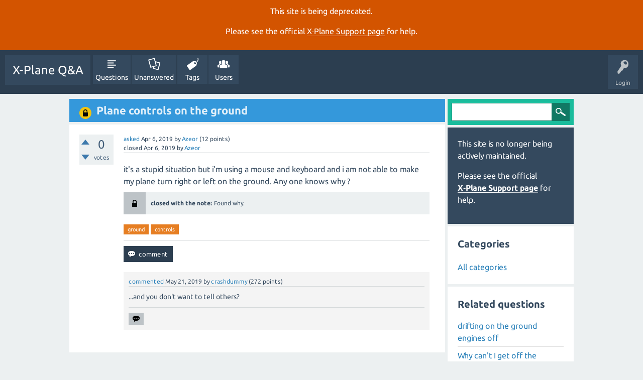

--- FILE ---
content_type: text/html; charset=utf-8
request_url: https://questions.x-plane.com/24274/plane-controls-on-the-ground?show=24790
body_size: 4205
content:
<!DOCTYPE html>
<html lang="en" itemscope itemtype="http://schema.org/QAPage">
<head>
<meta charset="utf-8">
<title>Plane controls on the ground - X-Plane Q&amp;A</title>
<meta name="viewport" content="width=device-width, initial-scale=1">
<meta name="description" content="it's a stupid situation but i'm using a mouse and keyboard and i am not able to make my plane turn right or left on the ground. Any one knows why ?">
<meta name="keywords" content="ground,controls">
<style>
@font-face {
 font-family: "Ubuntu"; font-style: normal; font-weight: 400;
 src: local("Ubuntu"), url("../qa-theme/SnowFlat/fonts/Ubuntu-regular.woff") format("woff");
}
@font-face {
 font-family: "Ubuntu"; font-style: normal; font-weight: 700;
 src: local("Ubuntu Bold"), local("Ubuntu-Bold"), url("../qa-theme/SnowFlat/fonts/Ubuntu-700.woff") format("woff");
}
@font-face {
 font-family: "Ubuntu"; font-style: italic; font-weight: 400;
 src: local("Ubuntu Italic"), local("Ubuntu-Italic"), url("../qa-theme/SnowFlat/fonts/Ubuntu-italic.woff") format("woff");
}
@font-face {
 font-family: "Ubuntu"; font-style: italic; font-weight: 700;
 src: local("Ubuntu Bold Italic"), local("Ubuntu-BoldItalic"), url("../qa-theme/SnowFlat/fonts/Ubuntu-700italic.woff") format("woff");
}
</style>
<link rel="stylesheet" href="../qa-theme/SnowFlat/qa-styles.css?1.8.0">
<style>
.qa-nav-user { margin: 0 !important; }
@media (max-width: 979px) {
 body.qa-template-user.fixed, body[class*="qa-template-user-"].fixed { padding-top: 118px !important; }
 body.qa-template-users.fixed { padding-top: 95px !important; }
}
@media (min-width: 980px) {
 body.qa-template-users.fixed { padding-top: 105px !important;}
}
</style>
<style>
.fb-login-button.fb_iframe_widget.fb_hide_iframes span {display:none;}
</style>
<link rel="canonical" href="https://questions.x-plane.com/24274/plane-controls-on-the-ground">
<link rel="search" type="application/opensearchdescription+xml" title="X-Plane Q&amp;A" href="../opensearch.xml">
<meta itemprop="name" content="Plane controls on the ground">
<script>
var qa_root = '..\/';
var qa_request = '24274\/plane-controls-on-the-ground';
</script>
<script src="../qa-content/jquery-3.2.1.min.js"></script>
<script src="../qa-content/qa-global.js?1.8.0"></script>
<script src="../qa-theme/SnowFlat/js/snow-core.js?1.8.0"></script>
</head>
<body
class="qa-template-question qa-theme-snowflat qa-body-js-off"
>
<script>
var b = document.getElementsByTagName('body')[0];
b.className = b.className.replace('qa-body-js-off', 'qa-body-js-on');
</script>
<div class="qa-notice" id="notice_visitor" style="display: block;">
<p>This site is being deprecated.</p>

<p>Please see the official <a href="https://www.x-plane.com/support/">X&#8209;Plane Support page</a> for help.</p>
</div>
<style>.qa-nav-main-ask, .qam-ask-mobile { display: none; }</style>
<div id="qam-topbar" class="clearfix">
<div class="qam-main-nav-wrapper clearfix">
<div class="sb-toggle-left qam-menu-toggle"><i class="icon-th-list"></i></div>
<div class="qam-account-items-wrapper">
<div id="qam-account-toggle" class="qam-logged-out">
<i class="icon-key qam-auth-key"></i>
<div class="qam-account-handle">Login</div>
</div>
<div class="qam-account-items clearfix">
<form action="../login?to=24274%2Fplane-controls-on-the-ground%3Fshow%3D24790" method="post">
<input type="text" name="emailhandle" dir="auto" placeholder="Email or Username">
<input type="password" name="password" dir="auto" placeholder="Password">
<div><input type="checkbox" name="remember" id="qam-rememberme" value="1">
<label for="qam-rememberme">Remember</label></div>
<input type="hidden" name="code" value="0-1768675165-e551eda57ebe81b45a9e7b23d4228c3c19333695">
<input type="submit" value="Login" class="qa-form-tall-button qa-form-tall-button-login" name="dologin">
</form>
<div class="qa-nav-user">
<ul class="qa-nav-user-list">
<li class="qa-nav-user-item qa-nav-user-facebook-login">
<span class="qa-nav-user-nolink">	<span id="fb-root" style="display:inline;"></span>
	<script>
	window.fbAsyncInit = function() {
		FB.init({
			appId  : '1665891516992168',
			status : true,
			cookie : true,
			xfbml  : true,
			oauth  : true
		});

		FB.Event.subscribe('auth.login', function(response) {
			setTimeout("window.location='http:\/\/questions.x-plane.com\/facebook-login?to=http%3A%2F%2Fquestions.x-plane.com%2F24274%2Fplane-controls-on-the-ground%3Fshow%3D24790'", 100);
		});
	};
	(function(d){
		var js, id = 'facebook-jssdk'; if (d.getElementById(id)) {return;}
		js = d.createElement('script'); js.id = id; js.async = true;
		js.src = "//connect.facebook.net/en_US/all.js";
		d.getElementsByTagName('head')[0].appendChild(js);
	}(document));
	</script>
	<span class="fb-login-button" style="display:inline; vertical-align:middle;" size="medium" scope="email,user_about_me,user_location,user_website">
	</span>
</span>
</li>
<li class="qa-nav-user-item qa-nav-user-register">
<a href="../register?to=24274%2Fplane-controls-on-the-ground%3Fshow%3D24790" class="qa-nav-user-link">Register</a>
</li>
</ul>
<div class="qa-nav-user-clear">
</div>
</div>
</div> <!-- END qam-account-items -->
</div> <!-- END qam-account-items-wrapper -->
<div class="qa-logo">
<a href="../" class="qa-logo-link">X-Plane Q&amp;A</a>
</div>
<div class="qa-nav-main">
<ul class="qa-nav-main-list">
<li class="qa-nav-main-item qa-nav-main-questions">
<a href="../questions" class="qa-nav-main-link">Questions</a>
</li>
<li class="qa-nav-main-item qa-nav-main-unanswered">
<a href="../unanswered" class="qa-nav-main-link">Unanswered</a>
</li>
<li class="qa-nav-main-item qa-nav-main-tag">
<a href="../tags" class="qa-nav-main-link">Tags</a>
</li>
<li class="qa-nav-main-item qa-nav-main-user">
<a href="../users" class="qa-nav-main-link">Users</a>
</li>
<li class="qa-nav-main-item qa-nav-main-ask">
<a href="../ask" class="qa-nav-main-link">Ask a Question</a>
</li>
</ul>
<div class="qa-nav-main-clear">
</div>
</div>
</div> <!-- END qam-main-nav-wrapper -->
</div> <!-- END qam-topbar -->
<div class="qam-ask-search-box"><div class="qam-ask-mobile"><a href="../ask" class="turquoise">Ask a Question</a></div><div class="qam-search-mobile turquoise" id="qam-search-mobile"></div></div>
<div class="qam-search turquoise the-top" id="the-top-search">
<div class="qa-search">
<form method="get" action="../search">
<input type="text" name="q" value="" class="qa-search-field">
<input type="submit" value="Search" class="qa-search-button">
</form>
</div>
</div>
<div class="qa-body-wrapper">
<div class="qa-main-wrapper">
<div class="qa-main" itemscope itemtype="http://schema.org/Question">
<div class="qa-main-heading">
<h1>
<img src="../qa-theme/SnowFlat/images/icons/closed-q-view.png" class="qam-q-view-close-icon" alt="closed" width="24" height="24" title="closed">
<a href="../24274/plane-controls-on-the-ground">
<span itemprop="name">Plane controls on the ground</span>
</a>
</h1>
</div>
<div class="qa-part-q-view">
<div class="qa-q-view qa-q-closed" id="q24274">
<form method="post" action="../24274/plane-controls-on-the-ground?show=24790">
<div class="qa-q-view-stats">
<div class="qa-voting qa-voting-net" id="voting_24274">
<div class="qa-vote-buttons qa-vote-buttons-net">
<input title="Click to vote up" name="vote_24274_1_q24274" onclick="return qa_vote_click(this);" type="submit" value="+" class="qa-vote-first-button qa-vote-up-button"> 
<input title="Click to vote down" name="vote_24274_-1_q24274" onclick="return qa_vote_click(this);" type="submit" value="&ndash;" class="qa-vote-second-button qa-vote-down-button"> 
</div>
<div class="qa-vote-count qa-vote-count-net">
<span class="qa-netvote-count">
<span class="qa-netvote-count-data">0</span><span class="qa-netvote-count-pad"> votes <meta itemprop="upvoteCount" content="0"></span>
</span>
</div>
<div class="qa-vote-clear">
</div>
</div>
</div>
<input name="code" type="hidden" value="0-1768675165-48818eaf4b248bb4183154f072a7b1382a7712b2">
</form>
<div class="qa-q-view-main">
<form method="post" action="../24274/plane-controls-on-the-ground?show=24790">
<span class="qa-q-view-avatar-meta">
<span class="qa-q-view-meta">
<a href="../24274/plane-controls-on-the-ground" class="qa-q-view-what">asked</a>
<span class="qa-q-view-when">
<span class="qa-q-view-when-data"><time itemprop="dateCreated" datetime="2019-04-06T23:32:31+0000" title="2019-04-06T23:32:31+0000">Apr 6, 2019</time></span>
</span>
<span class="qa-q-view-who">
<span class="qa-q-view-who-pad">by </span>
<span class="qa-q-view-who-data"><span itemprop="author" itemscope itemtype="http://schema.org/Person"><a href="../user/Azeor" class="qa-user-link" itemprop="url"><span itemprop="name">Azeor</span></a></span></span>
<span class="qa-q-view-who-points">
<span class="qa-q-view-who-points-pad">(</span><span class="qa-q-view-who-points-data">12</span><span class="qa-q-view-who-points-pad"> points)</span>
</span>
</span>
<br>
<span class="qa-q-view-what">closed</span>
<span class="qa-q-view-when">
<span class="qa-q-view-when-data"><time itemprop="dateModified" datetime="2019-04-06T23:36:05+0000" title="2019-04-06T23:36:05+0000">Apr 6, 2019</time></span>
</span>
<span class="qa-q-view-who">
<span class="qa-q-view-who-pad">by </span><span class="qa-q-view-who-data"><span itemprop="author" itemscope itemtype="http://schema.org/Person"><a href="../user/Azeor" class="qa-user-link" itemprop="url"><span itemprop="name">Azeor</span></a></span></span>
</span>
</span>
</span>
<div class="qa-q-view-content qa-post-content">
<a name="24274"></a><div itemprop="text">it's a stupid situation but i'm using a mouse and keyboard and i am not able to make my plane turn right or left on the ground. Any one knows why ?</div>
</div>
<div class="qa-q-view-closed">
closed with the note:
<span class="qa-q-view-closed-content">
Found why.
</span>
</div>
<div class="qa-q-view-tags">
<ul class="qa-q-view-tag-list">
<li class="qa-q-view-tag-item"><a href="../tag/ground" rel="tag" class="qa-tag-link">ground</a></li>
<li class="qa-q-view-tag-item"><a href="../tag/controls" rel="tag" class="qa-tag-link">controls</a></li>
</ul>
</div>
<div class="qa-q-view-buttons">
<input name="q_docomment" onclick="return qa_toggle_element('c24274')" value="comment" title="Add a comment on this question" type="submit" class="qa-form-light-button qa-form-light-button-comment">
</div>
<input name="code" type="hidden" value="0-1768675165-b5ffb57b8a433a0904b999f25752996a861a99ab">
<input name="qa_click" type="hidden" value="">
</form>
<div class="qa-q-view-c-list" id="c24274_list">
<div class="qa-c-list-item " id="c24790" itemscope itemtype="http://schema.org/Comment">
<span class="qa-c-item-avatar-meta">
<span class="qa-c-item-meta">
<a href="../24274/plane-controls-on-the-ground?show=24790#c24790" class="qa-c-item-what">commented</a>
<span class="qa-c-item-when">
<span class="qa-c-item-when-data"><time itemprop="dateCreated" datetime="2019-05-21T22:06:52+0000" title="2019-05-21T22:06:52+0000">May 21, 2019</time></span>
</span>
<span class="qa-c-item-who">
<span class="qa-c-item-who-pad">by </span>
<span class="qa-c-item-who-data"><span itemprop="author" itemscope itemtype="http://schema.org/Person"><a href="../user/crashdummy" class="qa-user-link" itemprop="url"><span itemprop="name">crashdummy</span></a></span></span>
<span class="qa-c-item-who-points">
<span class="qa-c-item-who-points-pad">(</span><span class="qa-c-item-who-points-data">272</span><span class="qa-c-item-who-points-pad"> points)</span>
</span>
</span>
</span>
</span>
<form method="post" action="../24274/plane-controls-on-the-ground?show=24790">
<input name="code" type="hidden" value="0-1768675165-48818eaf4b248bb4183154f072a7b1382a7712b2">
</form>
<form method="post" action="../24274/plane-controls-on-the-ground?show=24790">
<div class="qa-c-item-content qa-post-content">
<a name="24790"></a><div itemprop="text">...and you don't want to tell others?</div>
</div>
<div class="qa-c-item-footer">
<div class="qa-c-item-buttons">
<input name="q_docomment" onclick="return qa_toggle_element('c24274')" value="reply" title="Reply to this comment" type="submit" class="qa-form-light-button qa-form-light-button-comment">
</div>
</div>
<input name="code" type="hidden" value="0-1768675165-b5ffb57b8a433a0904b999f25752996a861a99ab">
<input name="qa_click" type="hidden" value="">
</form>
<div class="qa-c-item-clear">
</div>
</div> <!-- END qa-c-item -->
</div> <!-- END qa-c-list -->
<div class="qa-c-form" id="c24274" style="display:none;">
<h2>Please <a href="../login?to=24274%2Fplane-controls-on-the-ground">log in</a> or <a href="../register?to=24274%2Fplane-controls-on-the-ground">register</a> to add a comment.</h2>
</div> <!-- END qa-c-form -->
</div> <!-- END qa-q-view-main -->
<div class="qa-q-view-clear">
</div>
</div> <!-- END qa-q-view -->
</div>
<div class="qa-part-a-list">
<h2 id="a_list_title" style="display:none;"></h2>
<div class="qa-a-list" id="a_list">
</div> <!-- END qa-a-list -->
</div>
</div> <!-- END qa-main -->
<div id="qam-sidepanel-toggle"><i class="icon-left-open-big"></i></div>
<div class="qa-sidepanel" id="qam-sidepanel-mobile">
<div class="qam-search turquoise ">
<div class="qa-search">
<form method="get" action="../search">
<input type="text" name="q" value="" class="qa-search-field">
<input type="submit" value="Search" class="qa-search-button">
</form>
</div>
</div>
<div class="qa-sidebar wet-asphalt">
<p>This site is no longer being actively maintained.</p>

<p>Please see the official <a href="https://www.x-plane.com/support/">X&#8209;Plane Support page</a> for help.</p>
</div> <!-- qa-sidebar -->
<div class="qa-widgets-side qa-widgets-side-low">
<div class="qa-widget-side qa-widget-side-low">
<h2>Categories</h2>
<ul class="qa-nav-cat-list qa-nav-cat-list-1">
<li class="qa-nav-cat-item qa-nav-cat-all">
<a href="../" class="qa-nav-cat-link qa-nav-cat-selected">All categories</a>
</li>
</ul>
<div class="qa-nav-cat-clear">
</div>
</div>
</div>
<div class="qa-widgets-side qa-widgets-side-bottom">
<div class="qa-widget-side qa-widget-side-bottom">
<div class="qa-related-qs">
<h2 style="margin-top:0; padding-top:0;">
Related questions
</h2>
<ul class="qa-related-q-list">
<li class="qa-related-q-item"><a href="../26211/drifting-on-the-ground-engines-off">drifting on the ground engines off</a></li>
<li class="qa-related-q-item"><a href="../23624/why-cant-i-get-off-the-ground-in-vr-hangar">Why can't I get off the ground in VR hangar?</a></li>
<li class="qa-related-q-item"><a href="../2608/on-screen-adverts-prevent-access-to-controls">On-screen adverts prevent access to controls.</a></li>
<li class="qa-related-q-item"><a href="../21005/x-plane-no-longer-recognizes-flight-controls">X-Plane No Longer Recognizes Flight Controls</a></li>
<li class="qa-related-q-item"><a href="../13007/is-it-possible-to-export-x-plane-11-keyboard-controls">Is it possible to export X-Plane 11 keyboard controls?</a></li>
</ul>
</div>
</div>
</div>
</div> <!-- qa-sidepanel -->
</div> <!-- END main-wrapper -->
</div> <!-- END body-wrapper -->
<div class="qam-footer-box">
<div class="qam-footer-row">
</div> <!-- END qam-footer-row -->
<div class="qa-footer">
<div class="qa-nav-footer">
<ul class="qa-nav-footer-list">
<li class="qa-nav-footer-item qa-nav-footer-custom-1">
<a href="../privacy-policy" class="qa-nav-footer-link">Privacy Policy</a>
</li>
</ul>
<div class="qa-nav-footer-clear">
</div>
</div>
<div class="qa-attribution">
Snow Theme by <a href="http://www.q2amarket.com">Q2A Market</a>
</div>
<div class="qa-footer-clear">
</div>
</div> <!-- END qa-footer -->
</div> <!-- END qam-footer-box -->
<div style="position:absolute; left:-9999px; top:-9999px;">
<span id="qa-waiting-template" class="qa-waiting">...</span>
</div>
<script defer src="https://static.cloudflareinsights.com/beacon.min.js/vcd15cbe7772f49c399c6a5babf22c1241717689176015" integrity="sha512-ZpsOmlRQV6y907TI0dKBHq9Md29nnaEIPlkf84rnaERnq6zvWvPUqr2ft8M1aS28oN72PdrCzSjY4U6VaAw1EQ==" data-cf-beacon='{"version":"2024.11.0","token":"ea6599737abd4b0192ab40100ee2a636","server_timing":{"name":{"cfCacheStatus":true,"cfEdge":true,"cfExtPri":true,"cfL4":true,"cfOrigin":true,"cfSpeedBrain":true},"location_startswith":null}}' crossorigin="anonymous"></script>
</body>
</html>
